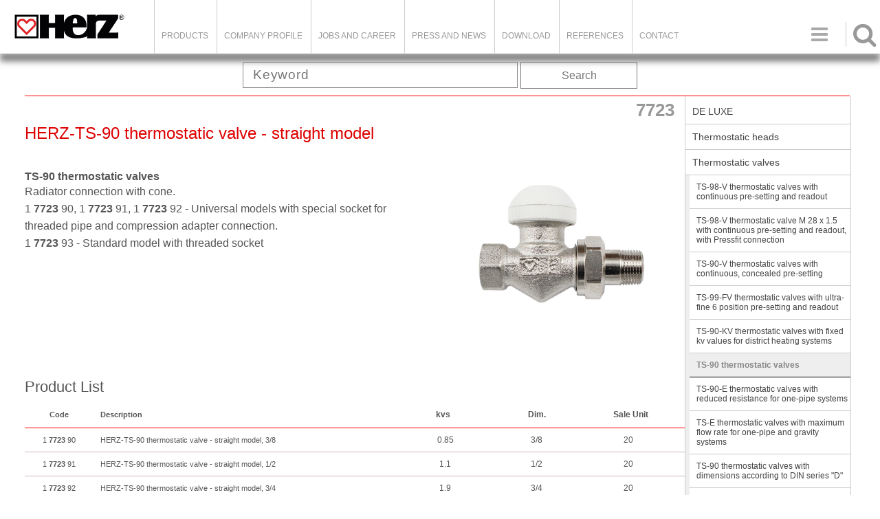

--- FILE ---
content_type: text/html; charset=UTF-8
request_url: https://herz-armaturen.at/catalog.php?seo_link=gerc-herz-ts-90-prohodnoj-7723&lng=eng
body_size: 6763
content:



<!DOCTYPE html>
<html>
<head>

<!-- HEDER ZA PLUM KATALOG css,js,meta -->
<base href="/"><title>HERZ ARMATUREN - HERZ-TS-90 thermostatic valve - straight model</title>
<meta http-equiv='Content-Type' content='text/html; charset=utf-8'><meta  http-equiv='Content-Language' content='en'>
        <link rel="stylesheet" media="screen and (max-width: 800px)" href="site_includes/css/m_struktura.css?today=20260119" />
        <link rel="stylesheet" media="screen and (min-width: 801px)" href="site_includes/css/struktura.css?today=20260119" />	<link rel='shortcut icon' href='favicon.ico'>

	<script type="text/javascript" src="cms_adminpanel/cms_js/jquery/jquery.js"></script>
	<script language="javascript" src="site_includes/js/plum_fas.js"></script>

	<script type="text/javascript" src="site_includes/js/pretty_photo/jquery.prettyPhoto.js"></script>
	<link rel="stylesheet" type="text/css" href="site_includes/js/pretty_photo/css/prettyPhoto.css" media="screen" />

	<script language="javascript" src="site_includes/js/jssor/jssor.slider.min.js"></script>


	<script type="text/javascript" src="site_includes/js/lightbox/js/jquery.lightbox-0.5.js"></script>
	<link rel="stylesheet" type="text/css" href="site_includes/js/lightbox/css/jquery.lightbox-0.5.css" media="screen" />
    <!-- TELEFONI -->
    <meta name="viewport" content="width=device-width, initial-scale=1.0, maximum-scale=1.0, user-scalable=no"/>
    <meta content="yes" name="apple-mobile-web-app-capable">
    

        <link rel="stylesheet" media="screen and (max-width: 800px)" href="site_includes/css/m_katalog.css?today=20260119" />
        <link rel="stylesheet" media="screen and (min-width: 801px)" href="site_includes/css/katalog.css?today=20260119" /><script language='javascript' src='https://herz-armaturen.at/site_modules/plum_katalog/katalog.js'></script>

</head>

<body class="katalog catid_2084 "  class="katalog">
<script type="text/javascript">

    (function(i,s,o,g,r,a,m){i['GoogleAnalyticsObject']=r;i[r]=i[r]||function(){
        (i[r].q=i[r].q||[]).push(arguments)},i[r].l=1*new Date();a=s.createElement(o),
        m=s.getElementsByTagName(o)[0];a.async=1;a.src=g;m.parentNode.insertBefore(a,m)
    })(window,document,'script','//www.google-analytics.com/analytics.js','ga');

    ga('create', 'UA-44316672-1', 'auto');
    ga('send', 'pageview');


</script>




<div class="oblast_strane">

	<!-- < OBLAST ZAGLAVLJA > -->
	<div class="oblast_zaglavlja">
		<div class='flyOutMenu'><div id='cart_side' style='display:none;'><a href='registrator.php?tmpl=plum_wishlist'><span class='ChartText'>Project</span><span class='numberOfItems'>0</span></a></div></div><div class="logo-container"><a class="logo-hires" href="index.php"><img src="cms_upload/pages/files/7_logo-herz.png" /></a>
<div class="promo-text-header">Feel the Water</div>
</div>
<div class="searchIconHeader icons"></div>
<div class="meni-on"><p class="icons"> </p></div><style type="text/css"></style><script type="text/javascript">/*SEARCH BAR*/

$(".searchIconHeader").on("click",function(){
   $(".catalog_search").slideToggle(); 
});</script><div class="glavni_meni"><ul><li ><a href="/catalog.php">Products</a></li>
<li ><a href="/page/company-profile/">Company Profile</a></li>
<li ><a href="/jobs/jobs-and-career/">Jobs and Career</a></li>
<li ><a href="news.php?cID=17">Press and news</a><ul><li ><a href="/news/pressemitteilungen-eng/">Press Coverage</a></li>
<li ><a href="/news/product-news/">Product News</a></li>
<li ><a href="/news/herz-news-eng-38/">HERZ News</a></li>
<li ><a href="/news/news-and-fairs-eng/">News and fairs</a></li>
<li ><a href="/news/trade-fairs-events/">Events</a></li>
</ul>
</li>
<li ><a href="/download/download-eng-54/">DOWNLOAD</a><ul><li ><a href="/download/catalog/">Catalogue</a></li>
<li ><a href="/download/brochures-eng-56/">Brochures</a></li>
<li ><a href="/download/technical-data-eng/">Technical data</a><ul><li ><a href="/download/bim-eng-66/">BIM</a><ul><li ><a href="/download/pipefix-and-fittings/">Pipefix and fittings</a></li>
<li ><a href="/download/differential-pressure-controllers/">Differential pressure controllers</a></li>
<li ><a href="/download/metering-station-4000/">Metering station 4000</a></li>
<li ><a href="/download/drinking-water-valves/">Drinking water valves</a></li>
<li ><a href="/download/herzcon-eng-94/">HERZCON</a></li>
<li ><a href="/download/strangregulierventile-eng/">Strangregulierventile</a></li>
<li ><a href="/download/2-port-3-port-valves-flanged-version-eng/">2-port/3-port valves (flanged version)</a></li>
<li ><a href="/download/combi-valves-eng/">Combi valves</a></li>
<li ><a href="/download/other-valves-eng/">Other fittings</a></li>
<li ><a href="/download/shut-off-valves/">Shut off valves</a></li>
<li ><a href="/download/radiator-valves/">Radiator valves</a></li>
<li ><a href="/download/other-flanged-valves-eng/">Other flanged valves</a></li>
</ul>
</li>
<li ><a href="/download/plantroom-schematics-eng/">Planning program</a></li>
<li ><a href="/plantroom-schematics/eng/download/cID/60">Plantroom Schematics</a></li>
</ul>
</li>
</ul>
</li>
<li ><a href="/page/reference/">References</a></li>
<li ><a href="/kontakt/contact/">Contact</a></li>
</ul>
</div><ul class='meni_jezici'><li ><a href='https://herz-armaturen.at/catalog.php?seo_link=gerc-herz-ts-90-prohodnoj-7723&lng=deu' class='lng_deu' title='Deutsch'><span>Deutsch</span></a></li><li class='markLng'><a href='https://herz-armaturen.at/catalog.php?seo_link=gerc-herz-ts-90-prohodnoj-7723&lng=eng' class='lng_eng' title='English'><span>English</span></a></li><li ><a href='https://herz-armaturen.at/catalog.php?seo_link=gerc-herz-ts-90-prohodnoj-7723&lng=rus' class='lng_rus' title='Russian'><span>Russian</span></a></li></ul>	</div>
	<!-- </ OBLAST ZAGLAVLJA > -->



	<div class='CatTrackNav'><ul><li><a href='/catalog/root-eng/' class='firstCatTrackNavEl'></a>
<li><a href='/thermostatic-valves/eng/catalog/catID/2002' id='TrackNavItem1'  >Thermostatic valves</a>
<ul id='TrackNavPopUp1' class='TrackNavPopUp'><li><a href='/ts-98-v-thermostatic-valves-with-continuous-pre-setting-and-readout/eng/catalog/catID/2080'>TS-98-V thermostatic valves with continuous pre-setting and readout</a></li><li><a href='/ts-98-v-thermostatic-valve-m-28-x-1-5-with-continuous-pre-setting-and-readout-with-pressfit-connection/eng/catalog/catID/2473'>TS-98-V thermostatic valve M 28 x 1.5 with continuous pre-setting and readout, with Pressfit connection</a></li><li><a href='/ts-90-v-thermostatic-valves-with-continuous-concealed-pre-setting/eng/catalog/catID/2081'>TS-90-V thermostatic valves with continuous, concealed pre-setting</a></li><li><a href='/ts-99-fv-thermostatic-valves-with-ultra-fine-6-position-pre-setting-and-readout/eng/catalog/catID/2082'>TS-99-FV thermostatic valves with ultra-fine 6 position pre-setting and readout</a></li><li><a href='/ts-90-kv-thermostatic-valves-with-fixed-kv-values-for-district-heating-systems/eng/catalog/catID/2083'>TS-90-KV thermostatic valves with fixed kv values for district heating systems</a></li><li><a href='/ts-90-thermostatic-valves/eng/catalog/catID/2084'>TS-90 thermostatic valves</a></li><li><a href='/ts-90-e-thermostatic-valves-with-reduced-resistance-for-one-pipe-systems/eng/catalog/catID/2085'>TS-90-E thermostatic valves with reduced resistance for one-pipe systems</a></li><li><a href='/ts-e-thermostatic-valves-with-maximum-flow-rate-for-one-pipe-and-gravity-systems/eng/catalog/catID/2086'>TS-E thermostatic valves with maximum flow rate for one-pipe and gravity systems</a></li><li><a href='/ts-90-thermostatic-valves-with-dimensions-according-to-din-series-d/eng/catalog/catID/2087'>TS-90 thermostatic valves with dimensions according to DIN series "D"</a></li><li><a href='/ts-98-v-thermostatic-valves-with-continuous-pre-setting-and-readout-with-dimensions-according-to-din-series-d/eng/catalog/catID/2088'>TS-98-V thermostatic valves with continuous pre-setting and readout with dimensions according to DIN series "D"</a></li><li><a href='/catalog/ts-120-v-smart/'>TS-120-V-SMART thermostatic valves M 28 x 1.5</a></li><li><a href='/ts-98-vh-thermostatic-valves-m-30-x-1-5-with-continuous-pre-setting-and-readout/eng/catalog/catID/2089'>TS-98-VH thermostatic valves M 30 x 1.5 with continuous pre-setting and readout</a></li><li><a href='/ts-90-h-thermostatic-valves-m-30-x-1-5/eng/catalog/catID/2090'>TS-90-H thermostatic valves M 30 x 1.5</a></li><li><a href='/catalog/ts-98-vh-thermostatic-valves/'>TS-98-VH thermostatic valves M 30 x 1.5 with continuous pre-setting and readout with dimensions according to DIN series "D"</a></li><li><a href='/return-temperature-limiter/eng/catalog/catID/2092'>Return temperature limiter</a></li><li><a href='/keys-and-tools/eng/catalog/catID/2093'>Keys and tools</a></li><li><a href='/changefix/eng/catalog/catID/2094'>Changefix</a></li><li><a href='/thermostatic-upper-parts/eng/catalog/catID/2095'>Thermostatic upper parts</a></li><li><a href='/o-ring-set/eng/catalog/catID/2096'>O-ring set</a></li></ul></li><li><a href='/ts-90-thermostatic-valves/eng/catalog/catID/2084' id='TrackNavItem2' class='poslednjiTrackNav' >TS-90 thermostatic valves</a>
</li></ul></div>
	<!-- < OBLAST SADRZAJA > -->
	<div class="oblast_sadrzaja">

		<div class="oblast_kataloga catalogID_2084">
			<div class="searchTop"><div class="catalog_search">
	<form method="get" action="catalog.php" enctype="multipart/form-data" name="brzi_pretrazivac" id="brzi_pretrazivac" autocomplete = "off">
		<input type="text" name="search_string"  value=""  class="stringPolje" id="inputString" onkeyup="lookup(this.value);" placeholder="Keyword"/>

		<div class="suggestionsBox" id="suggestions" style="display: none;">
			<span class="close_suggestions" onclick="$('#suggestions').hide();">&nbsp;</span>
			<div class="suggestionList" id="autoSuggestionsList">
				&nbsp;
			</div>
		</div>

		<a href="javascript:document.brzi_pretrazivac.submit();" class="searchDugme buttonStandard">Search</a>

		<input type="hidden" name="search_artdesc" value="OK" />
		<input type="hidden" name="search_prodname" value="OK" />
	</form>


</div>

<script type="text/javascript">

	function lookup(inputString) {
		if(inputString.length == 0) {
			// Hide the suggestion box.
			$('#suggestions').hide();
		} else {
			$.post(
				"site_modules/plum_katalog/ajax_sugestije_pretrage.php?srch=catalog-num&disp=catalog-num",
				{
					queryString: inputString,
					res_num:20,
					exclud_categories:2,
					lng:"eng"
				},
				function(data){
					if(data == "NO_RESULTS") {
						$('#suggestions').hide();
						$('#autoSuggestionsList').html();
					}else{
						$('#suggestions').show();
						$('#autoSuggestionsList').html(data);
					}
				});
		}
	} // lookup

	function fill(thisValue) {
		$('#inputString').val(thisValue);
		setTimeout("$('#suggestions').hide();", 200);
	}


</script></div>
			<div class="katalog_prikaz">
			<div class='proizvod'>
<div class='prodSlika'>

            <a href='https://herz-armaturen.at/cms_upload/catalog/product_images/100_1772390.jpg' class='prodMainPic'>
            <img src='https://herz-armaturen.at/cms_upload/catalog/product_images/100_1772390.jpg' alt='HERZ-TS-90 thermostatic valve - straight model' style='border:0px;'>
            <span class='prodPicZoomIco' alt='Zoom' title='zoom'></span>
            </a><script language='javascript'>$(function() {	$('A.prodMainPic').lightBox();});</script></div>
<div class='prodOpis'>
<h1>7723</h1>
<h2>HERZ-TS-90 thermostatic valve - straight model</h2>
<div class='prodDescription'><h4><strong>TS-90 thermostatic valves</strong></h4>
<p>Radiator connection with cone.</p>
<p>1 <strong>7723</strong> 90, 1 <strong>7723</strong> 91, 1 <strong>7723</strong> 92 - Universal models with special socket for threaded pipe and compression adapter connection.</p>
<p><span>1 </span><strong>7723 </strong><span>93 - <span>Standard model with threaded socket</span><br /></span></p></div><div style='clear:both;float:none;'></div>
			</div><h1 class='naslovTabelaArtikala'>Product List</h1>
<table class='articleTable'>
<tr>
<th class='coll_catnum'>Code</th>
<th class='coll_articalTitle'>Description</th>
<th class='coll_articalJsonProperties'>
<ul class="article_properties_label"><li class="article_prop kvs"><span>kvs</span></li><li class="article_prop Dim."><span>Dim.</span></li><li class="article_prop Sale Unit"><span>Sale Unit</span></li></ul></th>
</tr>
<tr id='art_184' class='artRow'>
<td class='CodeNum'>1 <b>7723</b> 90</td>
<td class='articleTitleTd'>HERZ-TS-90 thermostatic valve - straight model, 3/8</td>
<td class="jsonPropertiesTd"><ul class="article_properties"><li class="article_prop kvs"><span>0.85</span></li><li class="article_prop Dim."><span>3/8</span></li><li class="article_prop Sale Unit"><span>20</span></li></ul></td></tr>
<tr id='art_1877' class='artRow'>
<td class='CodeNum'>1 <b>7723</b> 91</td>
<td class='articleTitleTd'>HERZ-TS-90 thermostatic valve - straight model, 1/2</td>
<td class="jsonPropertiesTd"><ul class="article_properties"><li class="article_prop kvs"><span>1.1</span></li><li class="article_prop Dim."><span>1/2</span></li><li class="article_prop Sale Unit"><span>20</span></li></ul></td></tr>
<tr id='art_1878' class='artRow'>
<td class='CodeNum'>1 <b>7723</b> 92</td>
<td class='articleTitleTd'>HERZ-TS-90 thermostatic valve - straight model, 3/4</td>
<td class="jsonPropertiesTd"><ul class="article_properties"><li class="article_prop kvs"><span>1.9</span></li><li class="article_prop Dim."><span>3/4</span></li><li class="article_prop Sale Unit"><span>20</span></li></ul></td></tr>
<tr id='art_1879' class='artRow'>
<td class='CodeNum'>1 <b>7723</b> 93</td>
<td class='articleTitleTd'>HERZ-TS-90 thermostatic valve - straight model, 1</td>
<td class="jsonPropertiesTd"><ul class="article_properties"><li class="article_prop kvs"><span>4.20</span></li><li class="article_prop Dim."><span>1</span></li><li class="article_prop Sale Unit"><span>10</span></li></ul></td></tr>
</table>
<div class="prodDocsList">
        						<div class="prodDocsListToggle toggleMode"><span class="prodDocsListText">Downloads</span><span class="icons toggleStrelica">&#xf01a;</span></div>
								<ul class="toggleLayout"><li class='docVrsta3'><a href='https://herzmediaserver.com/data/01_product_data/01_datasheets/eng/TS_90_en.pdf' target='_blank'><span class='dwnld-doc-1'>Datasheet</span><span class='dwnld-doc-2'> - HERZ-TS-90 thermostatic valve - straight model</span></a><li class='docVrsta7'><a href='https://herzmediaserver.com/data/01_product_data/06_broschure/eng/thermostatventile_en.pdf' target='_blank'><span class='dwnld-doc-1'>Brochure</span><span class='dwnld-doc-2'> - HERZ-TS-90 thermostatic valve – straight model</span></a></ul></div><div class="relatedProdsCnt"><h4 class='relatedProdsTitle'>Related products</h4>

<ul id='listaProizvoda' class='proizvodi'>
<li id='prodID_12'>
<a href='/catalog/herz-design-hand-wheels-9102/' class='catalogueThumbLink'><img src='https://herz-armaturen.at/cms_upload/catalog/product_thumbnails/thm_12_1910280.jpg' alt='HERZ design hand wheel  – M28 x 1.5' class='catalogueThumbImage' onclick="IdiNaURL('/catalog/herz-design-hand-wheels-9102/');"></a>
<a href='/catalog/herz-design-hand-wheels-9102/' class='catalogueTextLink'><div class='catalogueItemText'><h3>9102</h3>
HERZ design hand wheel  – M28 x 1.5</div>
</a>
</li>
<li id='prodID_100'>
<a href='/catalog/herz-ts-90-thermostatic-valve-straight-model-7723/' class='catalogueThumbLink'><img src='https://herz-armaturen.at/cms_upload/catalog/product_thumbnails/thm_100_1772390.jpg' alt='HERZ-TS-90 thermostatic valve - straight model' class='catalogueThumbImage' onclick="IdiNaURL('/catalog/herz-ts-90-thermostatic-valve-straight-model-7723/');"></a>
<a href='/catalog/herz-ts-90-thermostatic-valve-straight-model-7723/' class='catalogueTextLink'><div class='catalogueItemText'><h3>7723</h3>
HERZ-TS-90 thermostatic valve - straight model</div>
</a>
</li>
<li id='prodID_118'>
<a href='/catalog/herz-ts-90-e-thermostatic-valve-straight-model-7723/' class='catalogueThumbLink'><img src='https://herz-armaturen.at/cms_upload/catalog/product_thumbnails/thm_1772300.jpg' alt='HERZ-TS-90-E thermostatic valve - straight model' class='catalogueThumbImage' onclick="IdiNaURL('/catalog/herz-ts-90-e-thermostatic-valve-straight-model-7723/');"></a>
<a href='/catalog/herz-ts-90-e-thermostatic-valve-straight-model-7723/' class='catalogueTextLink'><div class='catalogueItemText'><h3>7723</h3>
HERZ-TS-90-E thermostatic valve - straight model</div>
</a>
</li>
<li id='prodID_123'>
<a href='/catalog/herz-ts-e-thermostatic-valve-straight-model-7723/' class='catalogueThumbLink'><img src='https://herz-armaturen.at/cms_upload/catalog/product_thumbnails/thm_1772302.jpg' alt='HERZ-TS-E thermostatic valve - straight model' class='catalogueThumbImage' onclick="IdiNaURL('/catalog/herz-ts-e-thermostatic-valve-straight-model-7723/');"></a>
<a href='/catalog/herz-ts-e-thermostatic-valve-straight-model-7723/' class='catalogueTextLink'><div class='catalogueItemText'><h3>7723</h3>
HERZ-TS-E thermostatic valve - straight model</div>
</a>
</li>
<li id='prodID_177'>
<a href='/catalog/herz-ts-90-v-thermostatic-valve-7723/' class='catalogueThumbLink'><img src='https://herz-armaturen.at/cms_upload/catalog/product_thumbnails/thm_1772367.jpg' alt='HERZ-TS-90-V thermostatic valve - straight model' class='catalogueThumbImage' onclick="IdiNaURL('/catalog/herz-ts-90-v-thermostatic-valve-7723/');"></a>
<a href='/catalog/herz-ts-90-v-thermostatic-valve-7723/' class='catalogueTextLink'><div class='catalogueItemText'><h3>7723</h3>
HERZ-TS-90-V thermostatic valve - straight model</div>
</a>
</li>
<li id='prodID_189'>
<a href='/catalog/herz-ts-90-thermostatventil-durchgangsform-7723-d-eng/' class='catalogueThumbLink'><img src='https://herz-armaturen.at/cms_upload/catalog/product_thumbnails/thm_1772395.jpg' alt='HERZ-TS-90 thermostatic valve - straight model' class='catalogueThumbImage' onclick="IdiNaURL('/catalog/herz-ts-90-thermostatventil-durchgangsform-7723-d-eng/');"></a>
<a href='/catalog/herz-ts-90-thermostatventil-durchgangsform-7723-d-eng/' class='catalogueTextLink'><div class='catalogueItemText'><h3>7723 D</h3>
HERZ-TS-90 thermostatic valve - straight model</div>
</a>
</li>
<li id='prodID_507'>
<a href='/catalog/assembly-key-6680/' class='catalogueThumbLink'><img src='https://herz-armaturen.at/cms_upload/catalog/product_thumbnails/thm_1668000.jpg' alt='Assembly key' class='catalogueThumbImage' onclick="IdiNaURL('/catalog/assembly-key-6680/');"></a>
<a href='/catalog/assembly-key-6680/' class='catalogueTextLink'><div class='catalogueItemText'><h3>6680</h3>
Assembly key</div>
</a>
</li>
<li id='prodID_508'>
<a href='/catalog/herz-ts-90-installation-key-6807/' class='catalogueThumbLink'><img src='https://herz-armaturen.at/cms_upload/catalog/product_thumbnails/thm_1680790.jpg' alt='HERZ-TS-90 assembly key' class='catalogueThumbImage' onclick="IdiNaURL('/catalog/herz-ts-90-installation-key-6807/');"></a>
<a href='/catalog/herz-ts-90-installation-key-6807/' class='catalogueTextLink'><div class='catalogueItemText'><h3>6807</h3>
HERZ-TS-90 assembly key</div>
</a>
</li>
<li id='prodID_550'>
<a href='/catalog/changefix-7780-eng/' class='catalogueThumbLink'><img src='https://herz-armaturen.at/cms_upload/catalog/product_thumbnails/thm_550_1778000.jpg' alt='HERZ-Changefix' class='catalogueThumbImage' onclick="IdiNaURL('/catalog/changefix-7780-eng/');"></a>
<a href='/catalog/changefix-7780-eng/' class='catalogueTextLink'><div class='catalogueItemText'><h3>7780</h3>
HERZ-Changefix</div>
</a>
</li>
</ul>
<div style='float:none;clear:both;height:1px;'></div>
</div><div style='height:5px;clear:both;float:none;'>&nbsp;</div></div><div id='listaKategorija'><ul></ul></div>			</div>

		  <div class='katalog_navigacija'><div class='sideCatNav'>
<ul>
<li class='level-root'>
<a href='/de-luxe/eng/catalog/catID/2000' >DE LUXE</a>

</li>
<li class='level-root'>
<a href='/thermostatic-heads/eng/catalog/catID/2001' >Thermostatic heads</a>

</li>
<li class='level-root'>
<a href='/thermostatic-valves/eng/catalog/catID/2002' >Thermostatic valves</a>

<ul>
<li class='level-0'><a href='/ts-98-v-thermostatic-valves-with-continuous-pre-setting-and-readout/eng/catalog/catID/2080' >TS-98-V thermostatic valves with continuous pre-setting and readout</a>
</li>
<li class='level-0'><a href='/ts-98-v-thermostatic-valve-m-28-x-1-5-with-continuous-pre-setting-and-readout-with-pressfit-connection/eng/catalog/catID/2473' >TS-98-V thermostatic valve M 28 x 1.5 with continuous pre-setting and readout, with Pressfit connection</a>
</li>
<li class='level-0'><a href='/ts-90-v-thermostatic-valves-with-continuous-concealed-pre-setting/eng/catalog/catID/2081' >TS-90-V thermostatic valves with continuous, concealed pre-setting</a>
</li>
<li class='level-0'><a href='/ts-99-fv-thermostatic-valves-with-ultra-fine-6-position-pre-setting-and-readout/eng/catalog/catID/2082' >TS-99-FV thermostatic valves with ultra-fine 6 position pre-setting and readout</a>
</li>
<li class='level-0'><a href='/ts-90-kv-thermostatic-valves-with-fixed-kv-values-for-district-heating-systems/eng/catalog/catID/2083' >TS-90-KV thermostatic valves with fixed kv values for district heating systems</a>
</li>
<li class='plumCatNavMarker level-0'><a href='/ts-90-thermostatic-valves/eng/catalog/catID/2084' class='markItem'>TS-90 thermostatic valves</a>
</li>
<li class='level-0'><a href='/ts-90-e-thermostatic-valves-with-reduced-resistance-for-one-pipe-systems/eng/catalog/catID/2085' >TS-90-E thermostatic valves with reduced resistance for one-pipe systems</a>
</li>
<li class='level-0'><a href='/ts-e-thermostatic-valves-with-maximum-flow-rate-for-one-pipe-and-gravity-systems/eng/catalog/catID/2086' >TS-E thermostatic valves with maximum flow rate for one-pipe and gravity systems</a>
</li>
<li class='level-0'><a href='/ts-90-thermostatic-valves-with-dimensions-according-to-din-series-d/eng/catalog/catID/2087' >TS-90 thermostatic valves with dimensions according to DIN series "D"</a>
</li>
<li class='level-0'><a href='/ts-98-v-thermostatic-valves-with-continuous-pre-setting-and-readout-with-dimensions-according-to-din-series-d/eng/catalog/catID/2088' >TS-98-V thermostatic valves with continuous pre-setting and readout with dimensions according to DIN series "D"</a>
</li>
<li class='level-0'><a href='/catalog/ts-120-v-smart/' >TS-120-V-SMART thermostatic valves M 28 x 1.5</a>
</li>
<li class='level-0'><a href='/ts-98-vh-thermostatic-valves-m-30-x-1-5-with-continuous-pre-setting-and-readout/eng/catalog/catID/2089' >TS-98-VH thermostatic valves M 30 x 1.5 with continuous pre-setting and readout</a>
</li>
<li class='level-0'><a href='/ts-90-h-thermostatic-valves-m-30-x-1-5/eng/catalog/catID/2090' >TS-90-H thermostatic valves M 30 x 1.5</a>
</li>
<li class='level-0'><a href='/catalog/ts-98-vh-thermostatic-valves/' >TS-98-VH thermostatic valves M 30 x 1.5 with continuous pre-setting and readout with dimensions according to DIN series "D"</a>
</li>
<li class='level-0'><a href='/return-temperature-limiter/eng/catalog/catID/2092' >Return temperature limiter</a>
</li>
<li class='level-0'><a href='/keys-and-tools/eng/catalog/catID/2093' >Keys and tools</a>
</li>
<li class='level-0'><a href='/changefix/eng/catalog/catID/2094' >Changefix</a>
</li>
<li class='level-0'><a href='/thermostatic-upper-parts/eng/catalog/catID/2095' >Thermostatic upper parts</a>
</li>
<li class='level-0'><a href='/o-ring-set/eng/catalog/catID/2096' >O-ring set</a>
</li>
</ul>

</li>
<li class='level-root'>
<a href='/radiator-valves-and-radiator-connection-systems/eng/catalog/catID/2003' >Radiator Valves and Radiator Connection Systems</a>

</li>
<li class='level-root'>
<a href='/control-and-regulating-valves/eng/catalog/catID/2004' >Control and Regulating Valves</a>

</li>
<li class='level-root'>
<a href='/flanged-valves/eng/catalog/catID/2005' >Flanged Valves</a>

</li>
<li class='level-root'>
<a href='/catalog/pipe-fittings/' >Pipe system valves</a>

</li>
<li class='level-root'>
<a href='/temperature-control-measurement-and-control-technology/eng/catalog/catID/2007' >Temperature Control, Measurement and Control Technology</a>

</li>
<li class='level-root'>
<a href='/drinking-water-systems/eng/catalog/catID/2008' >Drinking Water Systems</a>

</li>
<li class='level-root'>
<a href='/catalog/quickfix-pipefix-eng/' >PIPEFIX</a>

</li>
<li class='level-root'>
<a href='/gas-systems/eng/catalog/catID/2010' >Gas systems</a>

</li>
<li class='level-root'>
<a href='/catalog/systems/' >Heat interface unit</a>

</li>
<li class='level-root'>
<a href='/catalog/distribution-eng/' >Pump Groups and floor heating accessories</a>

</li>
</ul>
</div></div>		</div>

		<div style="float:none;clear: both;"></div>
	</div>
	<!-- </ OBLAST SADRZAJA > -->

	<!-- < OBLAST FUTERA > -->
	<div class="oblast_futera">
		<div class="footerInner">

<nav class="kolona-futer kolona-1">

<h3><a href="kontakt.php?cID=11">Herz Armaturen Ges.m.b.H</a></h3>
<ul class="first_ul">
<li>Richard-Strauss-Straße 22</li>
<li>A-1230 Wien</li>
<li><a href="mailto:office@herz.eu">office@herz.eu</a></li>
<li>+43 (0) 1 616 26 31 - 0</li>
<li>+43 (0) 1 616 26 31 - 227</li>
</ul>
</nav>



<nav class="kolona-futer kolona-2">
<ul class="first_ul">
<li><a href="page.php?pID=1664&lng=eng">Imprint</a></li>
<li><a href="page.php?pID=1666&lng=eng" class="markerStrane">Privacy Notice</a></li>
</ul>

</nav>


<nav class="kolona-futer kolona-3">
<ul class="first_ul">
    <li><a href="page.php?cID=12">Company profile</a></li>
    <li><a href="">Products</a></li>
    <li><a href="download/download-eng-54/">Downloads</a></li>
    <li><a href="kontakt.php?cID=11">Contact</a></li>
</ul>
</nav>

<nav class="kolona-futer kolona-4">

<h3>Follow us</h3>
<ul class="social_media">
    <li><a href="https://www.facebook.com/HERZ-Armaturen-GmbH-162217283834394"><span class="icons"></span></a><a href="https://at.linkedin.com/company/herz-armaturen-gesmbh"><span class="icons"></span></a></li>
    <li><a href="https://www.instagram.com/herz.armaturen/?hl=en"><span class="icons"></span></a><a href="https://www.youtube.com/channel/UCDmrsyfrh_-ycUg_AMW9caw"><span class="icons"></span></a></li>
    
</ul>
</nav>

<p class="copyrights">© 2026. HERZ</p>

<div class="bkg-footer"><img src="cms_upload/pages/files/8_logo-transparent-a.png" /></div>
</div>
<style type="text/css"></style><script type="text/javascript">$(function(){
var catid=1;
/*
$.ajax({
		url:"ajax_regex.php",
		type: "POST",
		dataType:"json",
		data: {
			ajaxaction:"DISPLAY_SUBCATEGORIES",
			id_cat:catid
		}
		}).done( function (resp){ 
			//console.log(resp['htmlOut']);
			footCat = resp['htmlOut'];
			$(".dispProdFooter").html(footCat);
			console.log("radim");
			console.log(footCat);
	});//end ajax
*/

/* glavni meni za mobilnu verziju */
$(".meni-on").on("click", function(){
    $(".glavni_meni").slideToggle();
    $(this).toggleClass("meni-off");
    $("#coll_right").slideToggle();
});	
	
	
});//end function


//mobile languages

  $('.meni_jezici').click(function() {
    $('.meni_jezici li').toggle(); 
  });

</script>
	</div>


	<!-- </ OBLAST FUTERA > -->



<script type="text/javascript">

   $(".catalog_search").slideToggle(); 


//pozivam scroll skript



//skript za wishlist je u javascript fas wishlist /

//skript za dropdown detalja proizvoda / jeca 2017-05-12
$(".toggleMode").on("click", function(){
	//console.log("radim");
	$(this).parent().find(".toggleLayout").slideToggle();
	$(this).find(".toggleStrelica").toggleClass("active");
});





</script>

	<!-- </ WISHLIST > -->
<div>SESSION: </div>
</div>
<!-- </ OBLAST STRANE > -->


</body>
</html>


--- FILE ---
content_type: text/javascript
request_url: https://herz-armaturen.at/site_includes/js/plum_fas.js
body_size: 2217
content:
// modifikovan: 12.04.2008 - milan
//LOAD SETTINGS - LAYOUT 18.08.2014 - aca
var newContentV =0;



function LoadSettings(){
    PageLayout();
    //LoadSettings treba da se izvrsi samo ako je manje sadrzaja nego sto je potrebno
    // uslov contentV > 199  je povezan sa CSS iz struktura.css > .oblast_sadrzaja{min-height:200px}
    if ((visinaEkrana - zbirElemenataVertikalno) > 0 || (newContentV/contentV > 1 )) {
        setTimeout(function(){
            $(".oblast_sadrzaja").height(potrebnaVisinaSadrzaja);
        }, 40);
        newContentV = $(".oblast_sadrzaja").height();

    };

}

function PageLayout(){
    console.log("uradio sam PageLayout");
    sirinaEkrana =  $(window).width(); //sirina ekrana
    visinaEkrana =  $(window).height(); //visina ekrana
    oblastStraneV = $(".oblast_strane").height(); // visina kontejnera strane
    headerV = $(".oblast_zaglavlja").height(); // visina zaglavlja - fiksno

    // visina sadrzaja - treba podesiti
    contentV = $(".oblast_sadrzaja").height(); // visina sadrzaja - treba podesiti
    footerV = $(".oblast_futera").height(); // visina futer - fiksno
    zbirElemenataVertikalno = headerV+contentV+footerV;
    razlikaVertikalno = visinaEkrana - oblastStraneV;
    potrebnaVisinaSadrzaja = contentV + razlikaVertikalno;
    ukupnoPaddingMarginV = oblastStraneV - zbirElemenataVertikalno;
}

//Ova funkcija se vidi samo u konzoli - iskljuciti kada se sajt pusti u rad
function DisplayLayoutDimensions(){
    PageLayout();
    console.log("Visina ekrana: "+visinaEkrana);
    console.log("Visina zbira elemenata: "+ zbirElemenataVertikalno);
    console.log("Nedostaje: "+ razlikaVertikalno);
    console.log("Padding + Margine po vertikali: "+ ukupnoPaddingMarginV);

    console.log("Visina hedera: "+headerV);
    console.log("Visina sadrzaja: "+contentV);
    console.log("Visina futera: "+footerV);
    console.log("Visina oblasti strane: "+oblastStraneV);
}


function LoadLogInForm(loginCnt){
	$.ajax({ 
		url: "site_modules/plum_registrator/ajax_loginform.php",						
		type: "POST",						
		data: {ajaxaction:"checkuser"}							
	}).done(function(cnt) {
		loginCnt.html(cnt);
	});
}
  //Brojim karaktere u stringu
function ProveriBrojaraktera(brojKaraktera,stringZaProveru){
	s = document.getElementById(stringZaProveru);
	sValue = s.value;
	var c = sValue.length;
	if(c >= brojKaraktera){
		return true
	}else{
		alert("Minimalan broj karaktera je " + brojKaraktera);
		return false
	}
}

function validateEmail($email) {
  var emailReg = /^([\w-\.]+@([\w-]+\.)+[\w-]{2,4})?$/;
  if( !emailReg.test( $email ) ) {
    return false;
  } else {
    return true;
  }
}

/*  < jQuery funkcije > */

/* Animirani OpenClose */
$(document).ready(function() {


	if($("#plumloginform")){
		LoadLogInForm($("#plumloginform"));
	}

	try
	 {
		//$('a.lightbox').lightBox(); // Select all links with lightbox class
		$("a[rel^='prettyphoto']").prettyPhoto({
		 	social_tools: "",
		 	show_title: true // skida ime fajla iz hedera iznad slike, ovo alt atribut IMG taga
		});

	 }
	catch(err)
	 {
	  //no prettyphoto
	 }

    //embeded page gallery - pretyphoto
	try
	 {
		//$('a.lightbox').lightBox(); // Select all links with lightbox class
		$("a[rel^='embdgallery']").prettyPhoto({
		 	social_tools: "",
		 	show_title: true // skida ime fajla iz hedera iznad slike, ovo alt atribut IMG taga
		});

	 }
	catch(err)
	 {
	  //no prettyphoto
	 }


    try{
        $(".glavni_meni li").on({
            "mouseenter": function(){
                $(this).addClass("mainMenuOver");
                $(this).children("ul").show();
            },
            "mouseleave": function(){
                $(this).removeClass("mainMenuOver");
                $(this).children("ul").hide();
            }
        });


    }catch(e){

    }

    $(".mob_main_menu").on("click",function(){
        $(".glavni_meni").toggle();
    });

//menjam redosled z-index svih DIV tagova na strani nakon ucitavanja svih elemenata
//ovim se resava problem podvlacenja menija u IE6 i 7
//Z-index reorder
	// var zIndexNumber = 1000;
	// $('div').each(function() {
	// $(this).css('zIndex', zIndexNumber);
	// zIndexNumber -= 10;
	// });	

	$(".oblast_zaglavlja").css('zIndex', 1000);
});

/*  </ jQuery funkcije > */


/* COOKIES */
function setCookie(c_name,value,expiredays)
{
var exdate=new Date();
exdate.setDate(exdate.getDate()+expiredays);
document.cookie=c_name+ "=" +escape(value)+
((expiredays==null) ? "" : ";expires="+exdate.toGMTString());
}

function getCookie(c_name)
{
if (document.cookie.length>0)
  {
  c_start=document.cookie.indexOf(c_name + "=");
  if (c_start!=-1)
    {
    c_start=c_start + c_name.length+1;
    c_end=document.cookie.indexOf(";",c_start);
    if (c_end==-1) c_end=document.cookie.length;
    return unescape(document.cookie.substring(c_start,c_end));
    }
  }
return "";
}


$("#cookiesMessage").on("click",function(){
    $(this).slideUp();
});


function ProveraAkcijeLinka(putanja,poruka){
	if(confirm(poruka)){
	//alert("putanja je " + msg)
	window.location = putanja;
	}
}
function ProveraAkcijeForme(forma,poruka){
	if(confirm(poruka)){
		forma.submit();
	}else{
		return false;	
	}
}

/* od DIV-a da se napravi A */
function OverCSS(mojEl,overKlasa){
    mojEl.setAttribute("class", overKlasa);
    mojEl.setAttribute("className", overKlasa); //ovo je zbog IE
}
function OutCSS(mojEl,outKlasa){
    mojEl.setAttribute("class", outKlasa);
    mojEl.setAttribute("className", outKlasa); //ovo je zbog IE
}
function IdiNaURL(Dest){
    window.location = Dest;
}